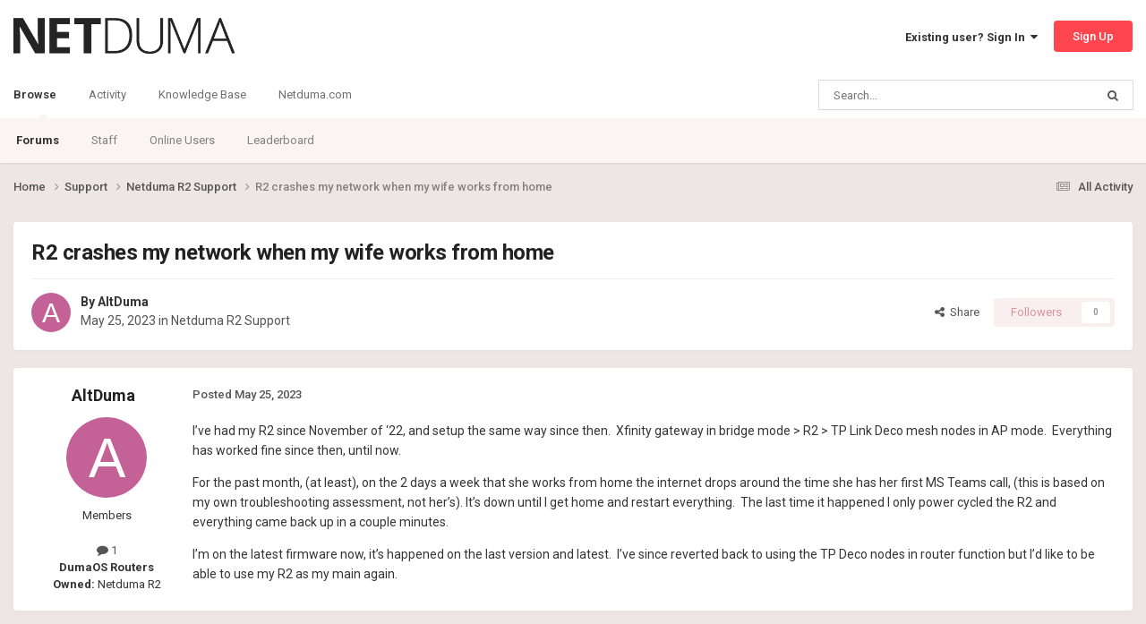

--- FILE ---
content_type: text/html;charset=UTF-8
request_url: https://forum.netduma.com/topic/51275-r2-crashes-my-network-when-my-wife-works-from-home/
body_size: 12743
content:
<!DOCTYPE html>
<html lang="en-US" dir="ltr">
	<head>
		<meta charset="utf-8">
        
		<title>R2 crashes my network when my wife works from home - Netduma R2 Support - Netduma Forum</title>
		
		
		
		

	<meta name="viewport" content="width=device-width, initial-scale=1">


	
	
		<meta property="og:image" content="https://forum.netduma.com/uploads/monthly_2024_10/Forum_Page_Preview_Image.png.8e6d9485f9a2860891b6e222e4aa24ef.png">
	


	<meta name="twitter:card" content="summary_large_image" />


	
		<meta name="twitter:site" content="@netduma" />
	



	
		
			
				<meta property="og:title" content="R2 crashes my network when my wife works from home">
			
		
	

	
		
			
				<meta property="og:type" content="website">
			
		
	

	
		
			
				<meta property="og:url" content="https://forum.netduma.com/topic/51275-r2-crashes-my-network-when-my-wife-works-from-home/">
			
		
	

	
		
			
				<meta name="description" content="I’ve had my R2 since November of ‘22, and setup the same way since then. Xfinity gateway in bridge mode &gt; R2 &gt; TP Link Deco mesh nodes in AP mode. Everything has worked fine since then, until now. For the past month, (at least), on the 2 days a week that she works from home the internet dro...">
			
		
	

	
		
			
				<meta property="og:description" content="I’ve had my R2 since November of ‘22, and setup the same way since then. Xfinity gateway in bridge mode &gt; R2 &gt; TP Link Deco mesh nodes in AP mode. Everything has worked fine since then, until now. For the past month, (at least), on the 2 days a week that she works from home the internet dro...">
			
		
	

	
		
			
				<meta property="og:updated_time" content="2023-05-25T14:37:44Z">
			
		
	

	
		
			
				<meta property="og:site_name" content="Netduma Forum">
			
		
	

	
		
			
				<meta property="og:locale" content="en_US">
			
		
	


	
		<link rel="canonical" href="https://forum.netduma.com/topic/51275-r2-crashes-my-network-when-my-wife-works-from-home/" />
	





<link rel="manifest" href="https://forum.netduma.com/manifest.webmanifest/">
<meta name="msapplication-config" content="https://forum.netduma.com/browserconfig.xml/">
<meta name="msapplication-starturl" content="/">
<meta name="application-name" content="Netduma Forum">
<meta name="apple-mobile-web-app-title" content="Netduma Forum">

	<meta name="theme-color" content="#ffffff">






	

	
		
			<link rel="icon" sizes="36x36" href="https://forum.netduma.com/uploads/monthly_2024_10/android-chrome-36x36.png?v=1752741832">
		
	

	
		
			<link rel="icon" sizes="48x48" href="https://forum.netduma.com/uploads/monthly_2024_10/android-chrome-48x48.png?v=1752741832">
		
	

	
		
			<link rel="icon" sizes="72x72" href="https://forum.netduma.com/uploads/monthly_2024_10/android-chrome-72x72.png?v=1752741832">
		
	

	
		
			<link rel="icon" sizes="96x96" href="https://forum.netduma.com/uploads/monthly_2024_10/android-chrome-96x96.png?v=1752741832">
		
	

	
		
			<link rel="icon" sizes="144x144" href="https://forum.netduma.com/uploads/monthly_2024_10/android-chrome-144x144.png?v=1752741832">
		
	

	
		
			<link rel="icon" sizes="192x192" href="https://forum.netduma.com/uploads/monthly_2024_10/android-chrome-192x192.png?v=1752741832">
		
	

	
		
			<link rel="icon" sizes="256x256" href="https://forum.netduma.com/uploads/monthly_2024_10/android-chrome-256x256.png?v=1752741832">
		
	

	
		
			<link rel="icon" sizes="384x384" href="https://forum.netduma.com/uploads/monthly_2024_10/android-chrome-384x384.png?v=1752741832">
		
	

	
		
			<link rel="icon" sizes="512x512" href="https://forum.netduma.com/uploads/monthly_2024_10/android-chrome-512x512.png?v=1752741832">
		
	

	
		
			<meta name="msapplication-square70x70logo" content="https://forum.netduma.com/uploads/monthly_2024_10/msapplication-square70x70logo.png?v=1752741832"/>
		
	

	
		
			<meta name="msapplication-TileImage" content="https://forum.netduma.com/uploads/monthly_2024_10/msapplication-TileImage.png?v=1752741832"/>
		
	

	
		
			<meta name="msapplication-square150x150logo" content="https://forum.netduma.com/uploads/monthly_2024_10/msapplication-square150x150logo.png?v=1752741832"/>
		
	

	
		
			<meta name="msapplication-wide310x150logo" content="https://forum.netduma.com/uploads/monthly_2024_10/msapplication-wide310x150logo.png?v=1752741832"/>
		
	

	
		
			<meta name="msapplication-square310x310logo" content="https://forum.netduma.com/uploads/monthly_2024_10/msapplication-square310x310logo.png?v=1752741832"/>
		
	

	
		
			
				<link rel="apple-touch-icon" href="https://forum.netduma.com/uploads/monthly_2024_10/apple-touch-icon-57x57.png?v=1752741832">
			
		
	

	
		
			
				<link rel="apple-touch-icon" sizes="60x60" href="https://forum.netduma.com/uploads/monthly_2024_10/apple-touch-icon-60x60.png?v=1752741832">
			
		
	

	
		
			
				<link rel="apple-touch-icon" sizes="72x72" href="https://forum.netduma.com/uploads/monthly_2024_10/apple-touch-icon-72x72.png?v=1752741832">
			
		
	

	
		
			
				<link rel="apple-touch-icon" sizes="76x76" href="https://forum.netduma.com/uploads/monthly_2024_10/apple-touch-icon-76x76.png?v=1752741832">
			
		
	

	
		
			
				<link rel="apple-touch-icon" sizes="114x114" href="https://forum.netduma.com/uploads/monthly_2024_10/apple-touch-icon-114x114.png?v=1752741832">
			
		
	

	
		
			
				<link rel="apple-touch-icon" sizes="120x120" href="https://forum.netduma.com/uploads/monthly_2024_10/apple-touch-icon-120x120.png?v=1752741832">
			
		
	

	
		
			
				<link rel="apple-touch-icon" sizes="144x144" href="https://forum.netduma.com/uploads/monthly_2024_10/apple-touch-icon-144x144.png?v=1752741832">
			
		
	

	
		
			
				<link rel="apple-touch-icon" sizes="152x152" href="https://forum.netduma.com/uploads/monthly_2024_10/apple-touch-icon-152x152.png?v=1752741832">
			
		
	

	
		
			
				<link rel="apple-touch-icon" sizes="180x180" href="https://forum.netduma.com/uploads/monthly_2024_10/apple-touch-icon-180x180.png?v=1752741832">
			
		
	




	<meta name="mobile-web-app-capable" content="yes">
	<meta name="apple-touch-fullscreen" content="yes">
	<meta name="apple-mobile-web-app-capable" content="yes">

	
		
	


<link rel="preload" href="//forum.netduma.com/applications/core/interface/font/fontawesome-webfont.woff2?v=4.7.0" as="font" crossorigin="anonymous">
		


	<link rel="preconnect" href="https://fonts.googleapis.com">
	<link rel="preconnect" href="https://fonts.gstatic.com" crossorigin>
	
		<link href="https://fonts.googleapis.com/css2?family=Roboto:wght@300;400;500;600;700&display=swap" rel="stylesheet">
	



	<link rel='stylesheet' href='https://forum.netduma.com/uploads/css_built_13/341e4a57816af3ba440d891ca87450ff_framework.css?v=35999e5add1752741900' media='all'>

	<link rel='stylesheet' href='https://forum.netduma.com/uploads/css_built_13/05e81b71abe4f22d6eb8d1a929494829_responsive.css?v=35999e5add1752741900' media='all'>

	<link rel='stylesheet' href='https://forum.netduma.com/uploads/css_built_13/90eb5adf50a8c640f633d47fd7eb1778_core.css?v=35999e5add1752741900' media='all'>

	<link rel='stylesheet' href='https://forum.netduma.com/uploads/css_built_13/5a0da001ccc2200dc5625c3f3934497d_core_responsive.css?v=35999e5add1752741900' media='all'>

	<link rel='stylesheet' href='https://forum.netduma.com/uploads/css_built_13/62e269ced0fdab7e30e026f1d30ae516_forums.css?v=35999e5add1752741900' media='all'>

	<link rel='stylesheet' href='https://forum.netduma.com/uploads/css_built_13/76e62c573090645fb99a15a363d8620e_forums_responsive.css?v=35999e5add1752741900' media='all'>

	<link rel='stylesheet' href='https://forum.netduma.com/uploads/css_built_13/ebdea0c6a7dab6d37900b9190d3ac77b_topics.css?v=35999e5add1752741900' media='all'>





<link rel='stylesheet' href='https://forum.netduma.com/uploads/css_built_13/258adbb6e4f3e83cd3b355f84e3fa002_custom.css?v=35999e5add1752741900' media='all'>




		
		

	
	<link rel='shortcut icon' href='https://forum.netduma.com/uploads/monthly_2024_10/ND_Favicon_ICO_48.ico' type="image/x-icon">

	</head>
	<body class="ipsApp ipsApp_front ipsJS_none ipsClearfix" data-controller="core.front.core.app"  data-message=""  data-pageapp="forums" data-pagelocation="front" data-pagemodule="forums" data-pagecontroller="topic" data-pageid="51275"   >

<style>
	
#ebsGlobalMessage_dismiss a {
	color: #ffffff;
}

.ebsGlobalMessage_custom {
	background-color: #ff464e;
	color: #ffffff;
}
.ebsGlobalMessage_custom p::before {
	content: '\';
}
</style>




















		
        

        

		<a href="#ipsLayout_mainArea" class="ipsHide" title="Go to main content on this page" accesskey="m">Jump to content</a>
		





		<div id="ipsLayout_header" class="ipsClearfix">
			<header>
				<div class="ipsLayout_container">
					


<a href='https://forum.netduma.com/' id='elLogo' accesskey='1'><img src="https://forum.netduma.com/uploads/monthly_2023_11/netduma-logo-dark.png.5f6af05a299d09df71542988e7e34922.png" alt='Netduma Forum'></a>

					
						

	<ul id='elUserNav' class='ipsList_inline cSignedOut ipsResponsive_showDesktop'>
		
        
		
        
        
            
            <li id='elSignInLink'>
                <a href='https://forum.netduma.com/login/' data-ipsMenu-closeOnClick="false" data-ipsMenu id='elUserSignIn'>
                    Existing user? Sign In &nbsp;<i class='fa fa-caret-down'></i>
                </a>
                
<div id='elUserSignIn_menu' class='ipsMenu ipsMenu_auto ipsHide'>
	<form accept-charset='utf-8' method='post' action='https://forum.netduma.com/login/'>
		<input type="hidden" name="csrfKey" value="dae768588541482488889183ed9302ff">
		<input type="hidden" name="ref" value="aHR0cHM6Ly9mb3J1bS5uZXRkdW1hLmNvbS90b3BpYy81MTI3NS1yMi1jcmFzaGVzLW15LW5ldHdvcmstd2hlbi1teS13aWZlLXdvcmtzLWZyb20taG9tZS8=">
		<div data-role="loginForm">
			
			
			
				
<div class="ipsPad ipsForm ipsForm_vertical">
	<h4 class="ipsType_sectionHead">Sign In</h4>
	<br><br>
	<ul class='ipsList_reset'>
		<li class="ipsFieldRow ipsFieldRow_noLabel ipsFieldRow_fullWidth">
			
			
				<input type="email" placeholder="Email Address" name="auth" autocomplete="email">
			
		</li>
		<li class="ipsFieldRow ipsFieldRow_noLabel ipsFieldRow_fullWidth">
			<input type="password" placeholder="Password" name="password" autocomplete="current-password">
		</li>
		<li class="ipsFieldRow ipsFieldRow_checkbox ipsClearfix">
			<span class="ipsCustomInput">
				<input type="checkbox" name="remember_me" id="remember_me_checkbox" value="1" checked aria-checked="true">
				<span></span>
			</span>
			<div class="ipsFieldRow_content">
				<label class="ipsFieldRow_label" for="remember_me_checkbox">Remember me</label>
				<span class="ipsFieldRow_desc">Not recommended on shared computers</span>
			</div>
		</li>
		<li class="ipsFieldRow ipsFieldRow_fullWidth">
			<button type="submit" name="_processLogin" value="usernamepassword" class="ipsButton ipsButton_primary ipsButton_small" id="elSignIn_submit">Sign In</button>
			
				<p class="ipsType_right ipsType_small">
					
						<a href='https://forum.netduma.com/lostpassword/' >
					
					Forgot your password?</a>
				</p>
			
		</li>
	</ul>
</div>
			
		</div>
	</form>
</div>
            </li>
            
        
		
			<li>
				
					<a href='https://forum.netduma.com/register/' data-ipsDialog data-ipsDialog-size='narrow' data-ipsDialog-title='Sign Up' id='elRegisterButton' class='ipsButton ipsButton_normal ipsButton_primary'>Sign Up</a>
				
			</li>
		
	</ul>

						
<ul class='ipsMobileHamburger ipsList_reset ipsResponsive_hideDesktop'>
	<li data-ipsDrawer data-ipsDrawer-drawerElem='#elMobileDrawer'>
		<a href='#' >
			
			
				
			
			
			
			<i class='fa fa-navicon'></i>
		</a>
	</li>
</ul>
					
				</div>
			</header>
			

	<nav data-controller='core.front.core.navBar' class=' ipsResponsive_showDesktop'>
		<div class='ipsNavBar_primary ipsLayout_container '>
			<ul data-role="primaryNavBar" class='ipsClearfix'>
				


	
		
		
			
		
		<li class='ipsNavBar_active' data-active id='elNavSecondary_1' data-role="navBarItem" data-navApp="core" data-navExt="CustomItem">
			
			
				<a href="https://forum.netduma.com"  data-navItem-id="1" data-navDefault>
					Browse<span class='ipsNavBar_active__identifier'></span>
				</a>
			
			
				<ul class='ipsNavBar_secondary ' data-role='secondaryNavBar'>
					


	
		
		
			
		
		<li class='ipsNavBar_active' data-active id='elNavSecondary_10' data-role="navBarItem" data-navApp="forums" data-navExt="Forums">
			
			
				<a href="https://forum.netduma.com"  data-navItem-id="10" data-navDefault>
					Forums<span class='ipsNavBar_active__identifier'></span>
				</a>
			
			
		</li>
	
	

	
		
		
		<li  id='elNavSecondary_14' data-role="navBarItem" data-navApp="core" data-navExt="StaffDirectory">
			
			
				<a href="https://forum.netduma.com/staff/"  data-navItem-id="14" >
					Staff<span class='ipsNavBar_active__identifier'></span>
				</a>
			
			
		</li>
	
	

	
		
		
		<li  id='elNavSecondary_15' data-role="navBarItem" data-navApp="core" data-navExt="OnlineUsers">
			
			
				<a href="https://forum.netduma.com/online/"  data-navItem-id="15" >
					Online Users<span class='ipsNavBar_active__identifier'></span>
				</a>
			
			
		</li>
	
	

	
		
		
		<li  id='elNavSecondary_16' data-role="navBarItem" data-navApp="core" data-navExt="Leaderboard">
			
			
				<a href="https://forum.netduma.com/leaderboard/"  data-navItem-id="16" >
					Leaderboard<span class='ipsNavBar_active__identifier'></span>
				</a>
			
			
		</li>
	
	

					<li class='ipsHide' id='elNavigationMore_1' data-role='navMore'>
						<a href='#' data-ipsMenu data-ipsMenu-appendTo='#elNavigationMore_1' id='elNavigationMore_1_dropdown'>More <i class='fa fa-caret-down'></i></a>
						<ul class='ipsHide ipsMenu ipsMenu_auto' id='elNavigationMore_1_dropdown_menu' data-role='moreDropdown'></ul>
					</li>
				</ul>
			
		</li>
	
	

	
		
		
		<li  id='elNavSecondary_2' data-role="navBarItem" data-navApp="core" data-navExt="CustomItem">
			
			
				<a href="https://forum.netduma.com"  data-navItem-id="2" >
					Activity<span class='ipsNavBar_active__identifier'></span>
				</a>
			
			
				<ul class='ipsNavBar_secondary ipsHide' data-role='secondaryNavBar'>
					


	
		
		
		<li  id='elNavSecondary_4' data-role="navBarItem" data-navApp="core" data-navExt="AllActivity">
			
			
				<a href="https://forum.netduma.com/discover/"  data-navItem-id="4" >
					All Activity<span class='ipsNavBar_active__identifier'></span>
				</a>
			
			
		</li>
	
	

	
	

	
	

	
	

	
		
		
		<li  id='elNavSecondary_8' data-role="navBarItem" data-navApp="core" data-navExt="Search">
			
			
				<a href="https://forum.netduma.com/search/"  data-navItem-id="8" >
					Search<span class='ipsNavBar_active__identifier'></span>
				</a>
			
			
		</li>
	
	

					<li class='ipsHide' id='elNavigationMore_2' data-role='navMore'>
						<a href='#' data-ipsMenu data-ipsMenu-appendTo='#elNavigationMore_2' id='elNavigationMore_2_dropdown'>More <i class='fa fa-caret-down'></i></a>
						<ul class='ipsHide ipsMenu ipsMenu_auto' id='elNavigationMore_2_dropdown_menu' data-role='moreDropdown'></ul>
					</li>
				</ul>
			
		</li>
	
	

	
		
		
		<li  id='elNavSecondary_17' data-role="navBarItem" data-navApp="core" data-navExt="CustomItem">
			
			
				<a href="https://support.netduma.com" target='_blank' rel="noopener" data-navItem-id="17" >
					Knowledge Base<span class='ipsNavBar_active__identifier'></span>
				</a>
			
			
		</li>
	
	

	
		
		
		<li  id='elNavSecondary_18' data-role="navBarItem" data-navApp="core" data-navExt="CustomItem">
			
			
				<a href="https://netduma.com/" target='_blank' rel="noopener" data-navItem-id="18" >
					Netduma.com<span class='ipsNavBar_active__identifier'></span>
				</a>
			
			
		</li>
	
	

				<li class='ipsHide' id='elNavigationMore' data-role='navMore'>
					<a href='#' data-ipsMenu data-ipsMenu-appendTo='#elNavigationMore' id='elNavigationMore_dropdown'>More</a>
					<ul class='ipsNavBar_secondary ipsHide' data-role='secondaryNavBar'>
						<li class='ipsHide' id='elNavigationMore_more' data-role='navMore'>
							<a href='#' data-ipsMenu data-ipsMenu-appendTo='#elNavigationMore_more' id='elNavigationMore_more_dropdown'>More <i class='fa fa-caret-down'></i></a>
							<ul class='ipsHide ipsMenu ipsMenu_auto' id='elNavigationMore_more_dropdown_menu' data-role='moreDropdown'></ul>
						</li>
					</ul>
				</li>
			</ul>
			

	<div id="elSearchWrapper">
		<div id='elSearch' data-controller="core.front.core.quickSearch">
			<form accept-charset='utf-8' action='//forum.netduma.com/search/?do=quicksearch' method='post'>
                <input type='search' id='elSearchField' placeholder='Search...' name='q' autocomplete='off' aria-label='Search'>
                <details class='cSearchFilter'>
                    <summary class='cSearchFilter__text'></summary>
                    <ul class='cSearchFilter__menu'>
                        
                        <li><label><input type="radio" name="type" value="all" ><span class='cSearchFilter__menuText'>Everywhere</span></label></li>
                        
                            
                                <li><label><input type="radio" name="type" value='contextual_{&quot;type&quot;:&quot;forums_topic&quot;,&quot;nodes&quot;:131}' checked><span class='cSearchFilter__menuText'>This Forum</span></label></li>
                            
                                <li><label><input type="radio" name="type" value='contextual_{&quot;type&quot;:&quot;forums_topic&quot;,&quot;item&quot;:51275}' checked><span class='cSearchFilter__menuText'>This Topic</span></label></li>
                            
                        
                        
                            <li><label><input type="radio" name="type" value="forums_topic"><span class='cSearchFilter__menuText'>Topics</span></label></li>
                        
                            <li><label><input type="radio" name="type" value="core_members"><span class='cSearchFilter__menuText'>Members</span></label></li>
                        
                    </ul>
                </details>
				<button class='cSearchSubmit' type="submit" aria-label='Search'><i class="fa fa-search"></i></button>
			</form>
		</div>
	</div>

		</div>
	</nav>

			
<ul id='elMobileNav' class='ipsResponsive_hideDesktop' data-controller='core.front.core.mobileNav'>
	
		
			
			
				
				
			
				
					<li id='elMobileBreadcrumb'>
						<a href='https://forum.netduma.com/forum/131-netduma-r2-support/'>
							<span>Netduma R2 Support</span>
						</a>
					</li>
				
				
			
				
				
			
		
	
	
	
	<li >
		<a data-action="defaultStream" href='https://forum.netduma.com/discover/'><i class="fa fa-newspaper-o" aria-hidden="true"></i></a>
	</li>

	

	
		<li class='ipsJS_show'>
			<a href='https://forum.netduma.com/search/'><i class='fa fa-search'></i></a>
		</li>
	
</ul>
		</div>
		<main id="ipsLayout_body" class="ipsLayout_container">
			<div id="ipsLayout_contentArea">
				<div id="ipsLayout_contentWrapper">
					
<nav class='ipsBreadcrumb ipsBreadcrumb_top ipsFaded_withHover'>
	

	<ul class='ipsList_inline ipsPos_right'>
		
		<li >
			<a data-action="defaultStream" class='ipsType_light '  href='https://forum.netduma.com/discover/'><i class="fa fa-newspaper-o" aria-hidden="true"></i> <span>All Activity</span></a>
		</li>
		
	</ul>

	<ul data-role="breadcrumbList">
		<li>
			<a title="Home" href='https://forum.netduma.com/'>
				<span>Home <i class='fa fa-angle-right'></i></span>
			</a>
		</li>
		
		
			<li>
				
					<a href='https://forum.netduma.com/forum/86-support/'>
						<span>Support <i class='fa fa-angle-right' aria-hidden="true"></i></span>
					</a>
				
			</li>
		
			<li>
				
					<a href='https://forum.netduma.com/forum/131-netduma-r2-support/'>
						<span>Netduma R2 Support <i class='fa fa-angle-right' aria-hidden="true"></i></span>
					</a>
				
			</li>
		
			<li>
				
					R2 crashes my network when my wife works from home
				
			</li>
		
	</ul>
</nav>
					
					<div id="ipsLayout_mainArea">
						
						
						
						

	




						



<div class='ipsPageHeader ipsResponsive_pull ipsBox ipsPadding sm:ipsPadding:half ipsMargin_bottom'>
		
	
	<div class='ipsFlex ipsFlex-ai:center ipsFlex-fw:wrap ipsGap:4'>
		<div class='ipsFlex-flex:11'>
			<h1 class='ipsType_pageTitle ipsContained_container'>
				

				
				
					<span class='ipsType_break ipsContained'>
						<span>R2 crashes my network when my wife works from home</span>
					</span>
				
			</h1>
			
			
		</div>
		
	</div>
	<hr class='ipsHr'>
	<div class='ipsPageHeader__meta ipsFlex ipsFlex-jc:between ipsFlex-ai:center ipsFlex-fw:wrap ipsGap:3'>
		<div class='ipsFlex-flex:11'>
			<div class='ipsPhotoPanel ipsPhotoPanel_mini ipsPhotoPanel_notPhone ipsClearfix'>
				


	<a href="https://forum.netduma.com/profile/44804-altduma/" rel="nofollow" data-ipsHover data-ipsHover-width="370" data-ipsHover-target="https://forum.netduma.com/profile/44804-altduma/?do=hovercard" class="ipsUserPhoto ipsUserPhoto_mini" title="Go to AltDuma's profile">
		<img src='data:image/svg+xml,%3Csvg%20xmlns%3D%22http%3A%2F%2Fwww.w3.org%2F2000%2Fsvg%22%20viewBox%3D%220%200%201024%201024%22%20style%3D%22background%3A%23c46298%22%3E%3Cg%3E%3Ctext%20text-anchor%3D%22middle%22%20dy%3D%22.35em%22%20x%3D%22512%22%20y%3D%22512%22%20fill%3D%22%23ffffff%22%20font-size%3D%22700%22%20font-family%3D%22-apple-system%2C%20BlinkMacSystemFont%2C%20Roboto%2C%20Helvetica%2C%20Arial%2C%20sans-serif%22%3EA%3C%2Ftext%3E%3C%2Fg%3E%3C%2Fsvg%3E' alt='AltDuma' loading="lazy">
	</a>

				<div>
					<p class='ipsType_reset ipsType_blendLinks'>
						<span class='ipsType_normal'>
						
							<strong>By 


<a href='https://forum.netduma.com/profile/44804-altduma/' rel="nofollow" data-ipsHover data-ipsHover-width='370' data-ipsHover-target='https://forum.netduma.com/profile/44804-altduma/?do=hovercard&amp;referrer=https%253A%252F%252Fforum.netduma.com%252Ftopic%252F51275-r2-crashes-my-network-when-my-wife-works-from-home%252F' title="Go to AltDuma's profile" class="ipsType_break">AltDuma</a></strong><br />
							<span class='ipsType_light'><time datetime='2023-05-25T02:32:26Z' title='05/25/23 02:32  AM' data-short='2 yr'>May 25, 2023</time> in <a href="https://forum.netduma.com/forum/131-netduma-r2-support/">Netduma R2 Support</a></span>
						
						</span>
					</p>
				</div>
			</div>
		</div>
		
			<div class='ipsFlex-flex:01 ipsResponsive_hidePhone'>
				<div class='ipsShareLinks'>
					
						


    <a href='#elShareItem_722618205_menu' id='elShareItem_722618205' data-ipsMenu class='ipsShareButton ipsButton ipsButton_verySmall ipsButton_link ipsButton_link--light'>
        <span><i class='fa fa-share-alt'></i></span> &nbsp;Share
    </a>

    <div class='ipsPadding ipsMenu ipsMenu_normal ipsHide' id='elShareItem_722618205_menu' data-controller="core.front.core.sharelink">
        
        
        <span data-ipsCopy data-ipsCopy-flashmessage>
            <a href="https://forum.netduma.com/topic/51275-r2-crashes-my-network-when-my-wife-works-from-home/" class="ipsButton ipsButton_light ipsButton_small ipsButton_fullWidth" data-role="copyButton" data-clipboard-text="https://forum.netduma.com/topic/51275-r2-crashes-my-network-when-my-wife-works-from-home/" data-ipstooltip title='Copy Link to Clipboard'><i class="fa fa-clone"></i> https://forum.netduma.com/topic/51275-r2-crashes-my-network-when-my-wife-works-from-home/</a>
        </span>
        <ul class='ipsShareLinks ipsMargin_top:half'>
            
                <li>
<a href="https://x.com/share?url=https%3A%2F%2Fforum.netduma.com%2Ftopic%2F51275-r2-crashes-my-network-when-my-wife-works-from-home%2F" class="cShareLink cShareLink_x" target="_blank" data-role="shareLink" title='Share on X' data-ipsTooltip rel='nofollow noopener'>
    <i class="fa fa-x"></i>
</a></li>
            
                <li>
<a href="https://www.facebook.com/sharer/sharer.php?u=https%3A%2F%2Fforum.netduma.com%2Ftopic%2F51275-r2-crashes-my-network-when-my-wife-works-from-home%2F" class="cShareLink cShareLink_facebook" target="_blank" data-role="shareLink" title='Share on Facebook' data-ipsTooltip rel='noopener nofollow'>
	<i class="fa fa-facebook"></i>
</a></li>
            
                <li>
<a href="https://www.reddit.com/submit?url=https%3A%2F%2Fforum.netduma.com%2Ftopic%2F51275-r2-crashes-my-network-when-my-wife-works-from-home%2F&amp;title=R2+crashes+my+network+when+my+wife+works+from+home" rel="nofollow noopener" class="cShareLink cShareLink_reddit" target="_blank" title='Share on Reddit' data-ipsTooltip>
	<i class="fa fa-reddit"></i>
</a></li>
            
                <li>
<a href="/cdn-cgi/l/email-protection#[base64]" rel='nofollow' class='cShareLink cShareLink_email' title='Share via email' data-ipsTooltip>
	<i class="fa fa-envelope"></i>
</a></li>
            
                <li>
<a href="https://pinterest.com/pin/create/button/?url=https://forum.netduma.com/topic/51275-r2-crashes-my-network-when-my-wife-works-from-home/&amp;media=https://forum.netduma.com/uploads/monthly_2024_10/Forum_Page_Preview_Image.png.8e6d9485f9a2860891b6e222e4aa24ef.png" class="cShareLink cShareLink_pinterest" rel="nofollow noopener" target="_blank" data-role="shareLink" title='Share on Pinterest' data-ipsTooltip>
	<i class="fa fa-pinterest"></i>
</a></li>
            
        </ul>
        
            <hr class='ipsHr'>
            <button class='ipsHide ipsButton ipsButton_verySmall ipsButton_light ipsButton_fullWidth ipsMargin_top:half' data-controller='core.front.core.webshare' data-role='webShare' data-webShareTitle='R2 crashes my network when my wife works from home' data-webShareText='R2 crashes my network when my wife works from home' data-webShareUrl='https://forum.netduma.com/topic/51275-r2-crashes-my-network-when-my-wife-works-from-home/'>More sharing options...</button>
        
    </div>

					
					
                    

					



					

<div data-followApp='forums' data-followArea='topic' data-followID='51275' data-controller='core.front.core.followButton'>
	

	<a href='https://forum.netduma.com/login/' rel="nofollow" class="ipsFollow ipsPos_middle ipsButton ipsButton_light ipsButton_verySmall ipsButton_disabled" data-role="followButton" data-ipsTooltip title='Sign in to follow this'>
		<span>Followers</span>
		<span class='ipsCommentCount'>0</span>
	</a>

</div>
				</div>
			</div>
					
	</div>
	
	
</div>








<div class='ipsClearfix'>
	<ul class="ipsToolList ipsToolList_horizontal ipsClearfix ipsSpacer_both ipsResponsive_hidePhone">
		
		
		
	</ul>
</div>

<div id='comments' data-controller='core.front.core.commentFeed,forums.front.topic.view, core.front.core.ignoredComments' data-autoPoll data-baseURL='https://forum.netduma.com/topic/51275-r2-crashes-my-network-when-my-wife-works-from-home/' data-lastPage data-feedID='topic-51275' class='cTopic ipsClear ipsSpacer_top'>
	
			
	

	

<div data-controller='core.front.core.recommendedComments' data-url='https://forum.netduma.com/topic/51275-r2-crashes-my-network-when-my-wife-works-from-home/?recommended=comments' class='ipsRecommendedComments ipsHide'>
	<div data-role="recommendedComments">
		<h2 class='ipsType_sectionHead ipsType_large ipsType_bold ipsMargin_bottom'>Recommended Posts</h2>
		
	</div>
</div>
	
	<div id="elPostFeed" data-role='commentFeed' data-controller='core.front.core.moderation' >
		<form action="https://forum.netduma.com/topic/51275-r2-crashes-my-network-when-my-wife-works-from-home/?csrfKey=dae768588541482488889183ed9302ff&amp;do=multimodComment" method="post" data-ipsPageAction data-role='moderationTools'>
			
			
				

					

					
					



<a id="findComment-372731"></a>
<a id="comment-372731"></a>
<article  id="elComment_372731" class="cPost ipsBox ipsResponsive_pull  ipsComment  ipsComment_parent ipsClearfix ipsClear ipsColumns ipsColumns_noSpacing ipsColumns_collapsePhone    ">
	

	

	<div class="cAuthorPane_mobile ipsResponsive_showPhone">
		<div class="cAuthorPane_photo">
			<div class="cAuthorPane_photoWrap">
				


	<a href="https://forum.netduma.com/profile/44804-altduma/" rel="nofollow" data-ipsHover data-ipsHover-width="370" data-ipsHover-target="https://forum.netduma.com/profile/44804-altduma/?do=hovercard" class="ipsUserPhoto ipsUserPhoto_large" title="Go to AltDuma's profile">
		<img src='data:image/svg+xml,%3Csvg%20xmlns%3D%22http%3A%2F%2Fwww.w3.org%2F2000%2Fsvg%22%20viewBox%3D%220%200%201024%201024%22%20style%3D%22background%3A%23c46298%22%3E%3Cg%3E%3Ctext%20text-anchor%3D%22middle%22%20dy%3D%22.35em%22%20x%3D%22512%22%20y%3D%22512%22%20fill%3D%22%23ffffff%22%20font-size%3D%22700%22%20font-family%3D%22-apple-system%2C%20BlinkMacSystemFont%2C%20Roboto%2C%20Helvetica%2C%20Arial%2C%20sans-serif%22%3EA%3C%2Ftext%3E%3C%2Fg%3E%3C%2Fsvg%3E' alt='AltDuma' loading="lazy">
	</a>

				
				
			</div>
		</div>
		<div class="cAuthorPane_content">
			<h3 class="ipsType_sectionHead cAuthorPane_author ipsType_break ipsType_blendLinks ipsFlex ipsFlex-ai:center">
				


<a href='https://forum.netduma.com/profile/44804-altduma/' rel="nofollow" data-ipsHover data-ipsHover-width='370' data-ipsHover-target='https://forum.netduma.com/profile/44804-altduma/?do=hovercard&amp;referrer=https%253A%252F%252Fforum.netduma.com%252Ftopic%252F51275-r2-crashes-my-network-when-my-wife-works-from-home%252F' title="Go to AltDuma's profile" class="ipsType_break">AltDuma</a>
			</h3>
			<div class="ipsType_light ipsType_reset">
			    <a href="https://forum.netduma.com/topic/51275-r2-crashes-my-network-when-my-wife-works-from-home/#findComment-372731" rel="nofollow" class="ipsType_blendLinks">Posted <time datetime='2023-05-25T02:32:26Z' title='05/25/23 02:32  AM' data-short='2 yr'>May 25, 2023</time></a>
				
			</div>
		</div>
	</div>
	<aside class="ipsComment_author cAuthorPane ipsColumn ipsColumn_medium ipsResponsive_hidePhone">
		<h3 class="ipsType_sectionHead cAuthorPane_author ipsType_blendLinks ipsType_break">
<strong>


<a href='https://forum.netduma.com/profile/44804-altduma/' rel="nofollow" data-ipsHover data-ipsHover-width='370' data-ipsHover-target='https://forum.netduma.com/profile/44804-altduma/?do=hovercard&amp;referrer=https%253A%252F%252Fforum.netduma.com%252Ftopic%252F51275-r2-crashes-my-network-when-my-wife-works-from-home%252F' title="Go to AltDuma's profile" class="ipsType_break">AltDuma</a></strong>
			
		</h3>
		<ul class="cAuthorPane_info ipsList_reset">
			<li data-role="photo" class="cAuthorPane_photo">
				<div class="cAuthorPane_photoWrap">
					


	<a href="https://forum.netduma.com/profile/44804-altduma/" rel="nofollow" data-ipsHover data-ipsHover-width="370" data-ipsHover-target="https://forum.netduma.com/profile/44804-altduma/?do=hovercard" class="ipsUserPhoto ipsUserPhoto_large" title="Go to AltDuma's profile">
		<img src='data:image/svg+xml,%3Csvg%20xmlns%3D%22http%3A%2F%2Fwww.w3.org%2F2000%2Fsvg%22%20viewBox%3D%220%200%201024%201024%22%20style%3D%22background%3A%23c46298%22%3E%3Cg%3E%3Ctext%20text-anchor%3D%22middle%22%20dy%3D%22.35em%22%20x%3D%22512%22%20y%3D%22512%22%20fill%3D%22%23ffffff%22%20font-size%3D%22700%22%20font-family%3D%22-apple-system%2C%20BlinkMacSystemFont%2C%20Roboto%2C%20Helvetica%2C%20Arial%2C%20sans-serif%22%3EA%3C%2Ftext%3E%3C%2Fg%3E%3C%2Fsvg%3E' alt='AltDuma' loading="lazy">
	</a>

					
					
				</div>
			</li>
			
				<li data-role="group">Members</li>
				
			
			
				<li data-role="stats" class="ipsMargin_top">
					<ul class="ipsList_reset ipsType_light ipsFlex ipsFlex-ai:center ipsFlex-jc:center ipsGap_row:2 cAuthorPane_stats">
						<li>
							
								<a href="https://forum.netduma.com/profile/44804-altduma/content/" rel="nofollow" title="1 post" data-ipstooltip class="ipsType_blendLinks">
							
								<i class="fa fa-comment"></i> 1
							
								</a>
							
						</li>
						
					</ul>
				</li>
			
			
				

	
	<li data-role='custom-field' class='ipsResponsive_hidePhone ipsType_break'>
		
<strong>DumaOS Routers Owned:</strong> Netduma R2
	</li>
	

			
		</ul>
	</aside>
	<div class="ipsColumn ipsColumn_fluid ipsMargin:none">
		

<div id='comment-372731_wrap' data-controller='core.front.core.comment' data-commentApp='forums' data-commentType='forums' data-commentID="372731" data-quoteData='{&quot;userid&quot;:44804,&quot;username&quot;:&quot;AltDuma&quot;,&quot;timestamp&quot;:1684981946,&quot;contentapp&quot;:&quot;forums&quot;,&quot;contenttype&quot;:&quot;forums&quot;,&quot;contentid&quot;:51275,&quot;contentclass&quot;:&quot;forums_Topic&quot;,&quot;contentcommentid&quot;:372731}' class='ipsComment_content ipsType_medium'>

	<div class='ipsComment_meta ipsType_light ipsFlex ipsFlex-ai:center ipsFlex-jc:between ipsFlex-fd:row-reverse'>
		<div class='ipsType_light ipsType_reset ipsType_blendLinks ipsComment_toolWrap'>
			<div class='ipsResponsive_hidePhone ipsComment_badges'>
				<ul class='ipsList_reset ipsFlex ipsFlex-jc:end ipsFlex-fw:wrap ipsGap:2 ipsGap_row:1'>
					
					
					
					
					
				</ul>
			</div>
			<ul class='ipsList_reset ipsComment_tools'>
				<li>
					<a href='#elControls_372731_menu' class='ipsComment_ellipsis' id='elControls_372731' title='More options...' data-ipsMenu data-ipsMenu-appendTo='#comment-372731_wrap'><i class='fa fa-ellipsis-h'></i></a>
					<ul id='elControls_372731_menu' class='ipsMenu ipsMenu_narrow ipsHide'>
						
						
                        
						
						
						
							
								
							
							
							
							
							
							
						
					</ul>
				</li>
				
			</ul>
		</div>

		<div class='ipsType_reset ipsResponsive_hidePhone'>
		   
		   Posted <time datetime='2023-05-25T02:32:26Z' title='05/25/23 02:32  AM' data-short='2 yr'>May 25, 2023</time>
		   
			
			<span class='ipsResponsive_hidePhone'>
				
				
			</span>
		</div>
	</div>

	

    

	<div class='cPost_contentWrap'>
		
		<div data-role='commentContent' class='ipsType_normal ipsType_richText ipsPadding_bottom ipsContained' data-controller='core.front.core.lightboxedImages'>
			<p>
	I’ve had my R2 since November of ‘22, and setup the same way since then.  Xfinity gateway in bridge mode &gt; R2 &gt; TP Link Deco mesh nodes in AP mode.  Everything has worked fine since then, until now.
</p>

<p>
	For the past month, (at least), on the 2 days a week that she works from home the internet drops around the time she has her first MS Teams call, (this is based on my own troubleshooting assessment, not her’s). It’s down until I get home and restart everything.  The last time it happened I only power cycled the R2 and everything came back up in a couple minutes.
</p>

<p>
	I’m on the latest firmware now, it’s happened on the last version and latest.  I’ve since reverted back to using the TP Deco nodes in router function but I’d like to be able to use my R2 as my main again.
</p>


			
		</div>

		

		
	</div>

	
    
</div>
	</div>
</article>

					
					
					
				

					

					
					



<a id="findComment-372749"></a>
<a id="comment-372749"></a>
<article  id="elComment_372749" class="cPost ipsBox ipsResponsive_pull  ipsComment  ipsComment_parent ipsClearfix ipsClear ipsColumns ipsColumns_noSpacing ipsColumns_collapsePhone    ">
	

	

	<div class="cAuthorPane_mobile ipsResponsive_showPhone">
		<div class="cAuthorPane_photo">
			<div class="cAuthorPane_photoWrap">
				


	<a href="https://forum.netduma.com/profile/43302-darkness/" rel="nofollow" data-ipsHover data-ipsHover-width="370" data-ipsHover-target="https://forum.netduma.com/profile/43302-darkness/?do=hovercard" class="ipsUserPhoto ipsUserPhoto_large" title="Go to DARKNESS's profile">
		<img src='https://forum.netduma.com/uploads/monthly_2023_07/1AD9(1).thumb.gif.4a8d59f41391d88092e62269cfe1e7ec.gif' alt='DARKNESS' loading="lazy">
	</a>

				
				
			</div>
		</div>
		<div class="cAuthorPane_content">
			<h3 class="ipsType_sectionHead cAuthorPane_author ipsType_break ipsType_blendLinks ipsFlex ipsFlex-ai:center">
				


<a href='https://forum.netduma.com/profile/43302-darkness/' rel="nofollow" data-ipsHover data-ipsHover-width='370' data-ipsHover-target='https://forum.netduma.com/profile/43302-darkness/?do=hovercard&amp;referrer=https%253A%252F%252Fforum.netduma.com%252Ftopic%252F51275-r2-crashes-my-network-when-my-wife-works-from-home%252F' title="Go to DARKNESS's profile" class="ipsType_break">DARKNESS</a>
			</h3>
			<div class="ipsType_light ipsType_reset">
			    <a href="https://forum.netduma.com/topic/51275-r2-crashes-my-network-when-my-wife-works-from-home/#findComment-372749" rel="nofollow" class="ipsType_blendLinks">Posted <time datetime='2023-05-25T14:16:51Z' title='05/25/23 02:16  PM' data-short='2 yr'>May 25, 2023</time></a>
				
			</div>
		</div>
	</div>
	<aside class="ipsComment_author cAuthorPane ipsColumn ipsColumn_medium ipsResponsive_hidePhone">
		<h3 class="ipsType_sectionHead cAuthorPane_author ipsType_blendLinks ipsType_break">
<strong>


<a href='https://forum.netduma.com/profile/43302-darkness/' rel="nofollow" data-ipsHover data-ipsHover-width='370' data-ipsHover-target='https://forum.netduma.com/profile/43302-darkness/?do=hovercard&amp;referrer=https%253A%252F%252Fforum.netduma.com%252Ftopic%252F51275-r2-crashes-my-network-when-my-wife-works-from-home%252F' title="Go to DARKNESS's profile" class="ipsType_break">DARKNESS</a></strong>
			
		</h3>
		<ul class="cAuthorPane_info ipsList_reset">
			<li data-role="photo" class="cAuthorPane_photo">
				<div class="cAuthorPane_photoWrap">
					


	<a href="https://forum.netduma.com/profile/43302-darkness/" rel="nofollow" data-ipsHover data-ipsHover-width="370" data-ipsHover-target="https://forum.netduma.com/profile/43302-darkness/?do=hovercard" class="ipsUserPhoto ipsUserPhoto_large" title="Go to DARKNESS's profile">
		<img src='https://forum.netduma.com/uploads/monthly_2023_07/1AD9(1).thumb.gif.4a8d59f41391d88092e62269cfe1e7ec.gif' alt='DARKNESS' loading="lazy">
	</a>

					
					
				</div>
			</li>
			
				<li data-role="group">R3 Beta Testers</li>
				
			
			
				<li data-role="stats" class="ipsMargin_top">
					<ul class="ipsList_reset ipsType_light ipsFlex ipsFlex-ai:center ipsFlex-jc:center ipsGap_row:2 cAuthorPane_stats">
						<li>
							
								<a href="https://forum.netduma.com/profile/43302-darkness/content/" rel="nofollow" title="2338 posts" data-ipstooltip class="ipsType_blendLinks">
							
								<i class="fa fa-comment"></i> 2.3k
							
								</a>
							
						</li>
						
					</ul>
				</li>
			
			
				

	
	<li data-role='custom-field' class='ipsResponsive_hidePhone ipsType_break'>
		
<strong>DumaOS Routers Owned:</strong> Netduma R2<br>Netduma R3<br>XR1000
	</li>
	

			
		</ul>
	</aside>
	<div class="ipsColumn ipsColumn_fluid ipsMargin:none">
		

<div id='comment-372749_wrap' data-controller='core.front.core.comment' data-commentApp='forums' data-commentType='forums' data-commentID="372749" data-quoteData='{&quot;userid&quot;:43302,&quot;username&quot;:&quot;DARKNESS&quot;,&quot;timestamp&quot;:1685024211,&quot;contentapp&quot;:&quot;forums&quot;,&quot;contenttype&quot;:&quot;forums&quot;,&quot;contentid&quot;:51275,&quot;contentclass&quot;:&quot;forums_Topic&quot;,&quot;contentcommentid&quot;:372749}' class='ipsComment_content ipsType_medium'>

	<div class='ipsComment_meta ipsType_light ipsFlex ipsFlex-ai:center ipsFlex-jc:between ipsFlex-fd:row-reverse'>
		<div class='ipsType_light ipsType_reset ipsType_blendLinks ipsComment_toolWrap'>
			<div class='ipsResponsive_hidePhone ipsComment_badges'>
				<ul class='ipsList_reset ipsFlex ipsFlex-jc:end ipsFlex-fw:wrap ipsGap:2 ipsGap_row:1'>
					
					
					
					
					
				</ul>
			</div>
			<ul class='ipsList_reset ipsComment_tools'>
				<li>
					<a href='#elControls_372749_menu' class='ipsComment_ellipsis' id='elControls_372749' title='More options...' data-ipsMenu data-ipsMenu-appendTo='#comment-372749_wrap'><i class='fa fa-ellipsis-h'></i></a>
					<ul id='elControls_372749_menu' class='ipsMenu ipsMenu_narrow ipsHide'>
						
						
                        
						
						
						
							
								
							
							
							
							
							
							
						
					</ul>
				</li>
				
			</ul>
		</div>

		<div class='ipsType_reset ipsResponsive_hidePhone'>
		   
		   Posted <time datetime='2023-05-25T14:16:51Z' title='05/25/23 02:16  PM' data-short='2 yr'>May 25, 2023</time>
		   
			
			<span class='ipsResponsive_hidePhone'>
				
				
			</span>
		</div>
	</div>

	

    

	<div class='cPost_contentWrap'>
		
		<div data-role='commentContent' class='ipsType_normal ipsType_richText ipsPadding_bottom ipsContained' data-controller='core.front.core.lightboxedImages'>
			<p>
	Sounds like Xfinity issues to me if your using they’re crappy router/modem wish you luck bud…that thing has the highest failure rate from my experience even new ones go bad pretty quick plus your losing money paying for they’re equipment
</p>


			
		</div>

		

		
	</div>

	
    
</div>
	</div>
</article>

					
					
					
				

					

					
					



<a id="findComment-372754"></a>
<a id="comment-372754"></a>
<article data-membergroup="4"  id="elComment_372754" class="cPost ipsBox ipsResponsive_pull  ipsComment  ipsComment_parent ipsClearfix ipsClear ipsColumns ipsColumns_noSpacing ipsColumns_collapsePhone ipsComment_highlighted   ">
	

	
		<div class="ipsResponsive_showPhone ipsComment_badges">
			<ul class="ipsList_reset ipsFlex ipsFlex-fw:wrap ipsGap:2 ipsGap_row:1">
				
					<li><strong class="ipsBadge ipsBadge_large ipsBadge_highlightedGroup">Administrators</strong></li>
				
				
				
				
			</ul>
		</div>
	

	<div class="cAuthorPane_mobile ipsResponsive_showPhone">
		<div class="cAuthorPane_photo">
			<div class="cAuthorPane_photoWrap">
				


	<a href="https://forum.netduma.com/profile/1730-netduma-fraser/" rel="nofollow" data-ipsHover data-ipsHover-width="370" data-ipsHover-target="https://forum.netduma.com/profile/1730-netduma-fraser/?do=hovercard" class="ipsUserPhoto ipsUserPhoto_large" title="Go to Netduma Fraser's profile">
		<img src='https://forum.netduma.com/uploads/profile/photo-thumb-1730.jpg' alt='Netduma Fraser' loading="lazy">
	</a>

				
				<span class="cAuthorPane_badge cAuthorPane_badge--moderator" data-ipstooltip title="Netduma Fraser is a moderator"></span>
				
				
			</div>
		</div>
		<div class="cAuthorPane_content">
			<h3 class="ipsType_sectionHead cAuthorPane_author ipsType_break ipsType_blendLinks ipsFlex ipsFlex-ai:center">
				


<a href='https://forum.netduma.com/profile/1730-netduma-fraser/' rel="nofollow" data-ipsHover data-ipsHover-width='370' data-ipsHover-target='https://forum.netduma.com/profile/1730-netduma-fraser/?do=hovercard&amp;referrer=https%253A%252F%252Fforum.netduma.com%252Ftopic%252F51275-r2-crashes-my-network-when-my-wife-works-from-home%252F' title="Go to Netduma Fraser's profile" class="ipsType_break"><span style='color:red;'>Netduma Fraser</span></a>
			</h3>
			<div class="ipsType_light ipsType_reset">
			    <a href="https://forum.netduma.com/topic/51275-r2-crashes-my-network-when-my-wife-works-from-home/#findComment-372754" rel="nofollow" class="ipsType_blendLinks">Posted <time datetime='2023-05-25T14:37:44Z' title='05/25/23 02:37  PM' data-short='2 yr'>May 25, 2023</time></a>
				
			</div>
		</div>
	</div>
	<aside class="ipsComment_author cAuthorPane ipsColumn ipsColumn_medium ipsResponsive_hidePhone">
		<h3 class="ipsType_sectionHead cAuthorPane_author ipsType_blendLinks ipsType_break">
<strong>


<a href='https://forum.netduma.com/profile/1730-netduma-fraser/' rel="nofollow" data-ipsHover data-ipsHover-width='370' data-ipsHover-target='https://forum.netduma.com/profile/1730-netduma-fraser/?do=hovercard&amp;referrer=https%253A%252F%252Fforum.netduma.com%252Ftopic%252F51275-r2-crashes-my-network-when-my-wife-works-from-home%252F' title="Go to Netduma Fraser's profile" class="ipsType_break">Netduma Fraser</a></strong>
			
		</h3>
		<ul class="cAuthorPane_info ipsList_reset">
			<li data-role="photo" class="cAuthorPane_photo">
				<div class="cAuthorPane_photoWrap">
					


	<a href="https://forum.netduma.com/profile/1730-netduma-fraser/" rel="nofollow" data-ipsHover data-ipsHover-width="370" data-ipsHover-target="https://forum.netduma.com/profile/1730-netduma-fraser/?do=hovercard" class="ipsUserPhoto ipsUserPhoto_large" title="Go to Netduma Fraser's profile">
		<img src='https://forum.netduma.com/uploads/profile/photo-thumb-1730.jpg' alt='Netduma Fraser' loading="lazy">
	</a>

					
						<span class="cAuthorPane_badge cAuthorPane_badge--moderator" data-ipstooltip title="Netduma Fraser is a moderator"></span>
					
					
				</div>
			</li>
			
				<li data-role="group"><span style='color:red;'>Administrators</span></li>
				
					<li data-role="group-icon"><img src="https://forum.netduma.com/uploads/monthly_2023_01/Admin.png.58ebee051afe89358b2b7d182e1bf3a2.png" alt="" class="cAuthorGroupIcon"></li>
				
			
			
				<li data-role="stats" class="ipsMargin_top">
					<ul class="ipsList_reset ipsType_light ipsFlex ipsFlex-ai:center ipsFlex-jc:center ipsGap_row:2 cAuthorPane_stats">
						<li>
							
								<a href="https://forum.netduma.com/profile/1730-netduma-fraser/content/" rel="nofollow" title="86074 posts" data-ipstooltip class="ipsType_blendLinks">
							
								<i class="fa fa-comment"></i> 86.1k
							
								</a>
							
						</li>
						
					</ul>
				</li>
			
			
				

	
	<li data-role='custom-field' class='ipsResponsive_hidePhone ipsType_break'>
		
<strong>DumaOS Routers Owned:</strong> Netduma R1<br>Netduma R2<br>Netduma R3
	</li>
	

			
		</ul>
	</aside>
	<div class="ipsColumn ipsColumn_fluid ipsMargin:none">
		

<div id='comment-372754_wrap' data-controller='core.front.core.comment' data-commentApp='forums' data-commentType='forums' data-commentID="372754" data-quoteData='{&quot;userid&quot;:1730,&quot;username&quot;:&quot;Netduma Fraser&quot;,&quot;timestamp&quot;:1685025464,&quot;contentapp&quot;:&quot;forums&quot;,&quot;contenttype&quot;:&quot;forums&quot;,&quot;contentid&quot;:51275,&quot;contentclass&quot;:&quot;forums_Topic&quot;,&quot;contentcommentid&quot;:372754}' class='ipsComment_content ipsType_medium'>

	<div class='ipsComment_meta ipsType_light ipsFlex ipsFlex-ai:center ipsFlex-jc:between ipsFlex-fd:row-reverse'>
		<div class='ipsType_light ipsType_reset ipsType_blendLinks ipsComment_toolWrap'>
			<div class='ipsResponsive_hidePhone ipsComment_badges'>
				<ul class='ipsList_reset ipsFlex ipsFlex-jc:end ipsFlex-fw:wrap ipsGap:2 ipsGap_row:1'>
					
					
						<li><strong class='ipsBadge ipsBadge_large ipsBadge_highlightedGroup'>Administrators</strong></li>
					
					
					
					
				</ul>
			</div>
			<ul class='ipsList_reset ipsComment_tools'>
				<li>
					<a href='#elControls_372754_menu' class='ipsComment_ellipsis' id='elControls_372754' title='More options...' data-ipsMenu data-ipsMenu-appendTo='#comment-372754_wrap'><i class='fa fa-ellipsis-h'></i></a>
					<ul id='elControls_372754_menu' class='ipsMenu ipsMenu_narrow ipsHide'>
						
						
                        
						
						
						
							
								
							
							
							
							
							
							
						
					</ul>
				</li>
				
			</ul>
		</div>

		<div class='ipsType_reset ipsResponsive_hidePhone'>
		   
		   Posted <time datetime='2023-05-25T14:37:44Z' title='05/25/23 02:37  PM' data-short='2 yr'>May 25, 2023</time>
		   
			
			<span class='ipsResponsive_hidePhone'>
				
				
			</span>
		</div>
	</div>

	

    

	<div class='cPost_contentWrap'>
		
		<div data-role='commentContent' class='ipsType_normal ipsType_richText ipsPadding_bottom ipsContained' data-controller='core.front.core.lightboxedImages'>
			<p>
	Hey, welcome to the forum!
</p>

<p>
	It'll be hard to diagnose this I think without you being around when it happens - for example is the interface still accessible when it happens?
</p>

<p>
	Are ALL devices unable to get internet when this happens or is it just the work at home device? 
</p>

<p>
	Try disabling the Work from Home Traffic Prioritization option and see if that helps at all.
</p>


			
		</div>

		

		
			

		
	</div>

	
    
</div>
	</div>
</article>

					
					
					
				
			
			
<input type="hidden" name="csrfKey" value="dae768588541482488889183ed9302ff" />


		</form>
	</div>

	
	
	
	
	
		<a id='replyForm'></a>
	<div data-role='replyArea' class='cTopicPostArea ipsBox ipsResponsive_pull ipsPadding cTopicPostArea_noSize ipsSpacer_top' >
			
				
				

<div>
	<input type="hidden" name="csrfKey" value="dae768588541482488889183ed9302ff">
	
		<div class='ipsType_center ipsPad cGuestTeaser'>
			
				<h2 class='ipsType_pageTitle'>Create an account or sign in to comment</h2>
				<p class='ipsType_light ipsType_normal ipsType_reset ipsSpacer_top ipsSpacer_half'>You need to be a member in order to leave a comment</p>
			
	
			<div class='ipsBox ipsPad ipsSpacer_top'>
				<div class='ipsGrid ipsGrid_collapsePhone'>
					<div class='ipsGrid_span6 cGuestTeaser_left'>
						<h2 class='ipsType_sectionHead'>Create an account</h2>
						<p class='ipsType_normal ipsType_reset ipsType_light ipsSpacer_bottom'>Sign up for a new account in our community. It's easy!</p>
						
							<a href='https://forum.netduma.com/register/' class='ipsButton ipsButton_primary ipsButton_small' data-ipsDialog data-ipsDialog-size='narrow' data-ipsDialog-title='Sign Up'>
						
						Register a new account</a>
					</div>
					<div class='ipsGrid_span6 cGuestTeaser_right'>
						<h2 class='ipsType_sectionHead'>Sign in</h2>
						<p class='ipsType_normal ipsType_reset ipsType_light ipsSpacer_bottom'>Already have an account? Sign in here.</p>
						<a href='https://forum.netduma.com/login/?ref=aHR0cHM6Ly9mb3J1bS5uZXRkdW1hLmNvbS90b3BpYy81MTI3NS1yMi1jcmFzaGVzLW15LW5ldHdvcmstd2hlbi1teS13aWZlLXdvcmtzLWZyb20taG9tZS8jcmVwbHlGb3Jt' data-ipsDialog data-ipsDialog-size='medium' data-ipsDialog-remoteVerify="false" data-ipsDialog-title="Sign In Now" class='ipsButton ipsButton_primary ipsButton_small'>Sign In Now</a>
					</div>
				</div>
			</div>
		</div>
	
</div>
			
		</div>
	

	
		<div class='ipsBox ipsPadding ipsResponsive_pull ipsResponsive_showPhone ipsMargin_top'>
			<div class='ipsShareLinks'>
				
					


    <a href='#elShareItem_994410155_menu' id='elShareItem_994410155' data-ipsMenu class='ipsShareButton ipsButton ipsButton_verySmall ipsButton_light '>
        <span><i class='fa fa-share-alt'></i></span> &nbsp;Share
    </a>

    <div class='ipsPadding ipsMenu ipsMenu_normal ipsHide' id='elShareItem_994410155_menu' data-controller="core.front.core.sharelink">
        
        
        <span data-ipsCopy data-ipsCopy-flashmessage>
            <a href="https://forum.netduma.com/topic/51275-r2-crashes-my-network-when-my-wife-works-from-home/" class="ipsButton ipsButton_light ipsButton_small ipsButton_fullWidth" data-role="copyButton" data-clipboard-text="https://forum.netduma.com/topic/51275-r2-crashes-my-network-when-my-wife-works-from-home/" data-ipstooltip title='Copy Link to Clipboard'><i class="fa fa-clone"></i> https://forum.netduma.com/topic/51275-r2-crashes-my-network-when-my-wife-works-from-home/</a>
        </span>
        <ul class='ipsShareLinks ipsMargin_top:half'>
            
                <li>
<a href="https://x.com/share?url=https%3A%2F%2Fforum.netduma.com%2Ftopic%2F51275-r2-crashes-my-network-when-my-wife-works-from-home%2F" class="cShareLink cShareLink_x" target="_blank" data-role="shareLink" title='Share on X' data-ipsTooltip rel='nofollow noopener'>
    <i class="fa fa-x"></i>
</a></li>
            
                <li>
<a href="https://www.facebook.com/sharer/sharer.php?u=https%3A%2F%2Fforum.netduma.com%2Ftopic%2F51275-r2-crashes-my-network-when-my-wife-works-from-home%2F" class="cShareLink cShareLink_facebook" target="_blank" data-role="shareLink" title='Share on Facebook' data-ipsTooltip rel='noopener nofollow'>
	<i class="fa fa-facebook"></i>
</a></li>
            
                <li>
<a href="https://www.reddit.com/submit?url=https%3A%2F%2Fforum.netduma.com%2Ftopic%2F51275-r2-crashes-my-network-when-my-wife-works-from-home%2F&amp;title=R2+crashes+my+network+when+my+wife+works+from+home" rel="nofollow noopener" class="cShareLink cShareLink_reddit" target="_blank" title='Share on Reddit' data-ipsTooltip>
	<i class="fa fa-reddit"></i>
</a></li>
            
                <li>
<a href="/cdn-cgi/l/email-protection#[base64]" rel='nofollow' class='cShareLink cShareLink_email' title='Share via email' data-ipsTooltip>
	<i class="fa fa-envelope"></i>
</a></li>
            
                <li>
<a href="https://pinterest.com/pin/create/button/?url=https://forum.netduma.com/topic/51275-r2-crashes-my-network-when-my-wife-works-from-home/&amp;media=https://forum.netduma.com/uploads/monthly_2024_10/Forum_Page_Preview_Image.png.8e6d9485f9a2860891b6e222e4aa24ef.png" class="cShareLink cShareLink_pinterest" rel="nofollow noopener" target="_blank" data-role="shareLink" title='Share on Pinterest' data-ipsTooltip>
	<i class="fa fa-pinterest"></i>
</a></li>
            
        </ul>
        
            <hr class='ipsHr'>
            <button class='ipsHide ipsButton ipsButton_verySmall ipsButton_light ipsButton_fullWidth ipsMargin_top:half' data-controller='core.front.core.webshare' data-role='webShare' data-webShareTitle='R2 crashes my network when my wife works from home' data-webShareText='R2 crashes my network when my wife works from home' data-webShareUrl='https://forum.netduma.com/topic/51275-r2-crashes-my-network-when-my-wife-works-from-home/'>More sharing options...</button>
        
    </div>

				
				
                

                

<div data-followApp='forums' data-followArea='topic' data-followID='51275' data-controller='core.front.core.followButton'>
	

	<a href='https://forum.netduma.com/login/' rel="nofollow" class="ipsFollow ipsPos_middle ipsButton ipsButton_light ipsButton_verySmall ipsButton_disabled" data-role="followButton" data-ipsTooltip title='Sign in to follow this'>
		<span>Followers</span>
		<span class='ipsCommentCount'>0</span>
	</a>

</div>
				
			</div>
		</div>
	
</div>



<div class='ipsPager ipsSpacer_top'>
	<div class="ipsPager_prev">
		
			<a href="https://forum.netduma.com/forum/131-netduma-r2-support/" title="Go to Netduma R2 Support" rel="parent">
				<span class="ipsPager_type">Go to topic listing</span>
			</a>
		
	</div>
	
</div>


						


					</div>
					


					
<nav class='ipsBreadcrumb ipsBreadcrumb_bottom ipsFaded_withHover'>
	
		


	

	<ul class='ipsList_inline ipsPos_right'>
		
		<li >
			<a data-action="defaultStream" class='ipsType_light '  href='https://forum.netduma.com/discover/'><i class="fa fa-newspaper-o" aria-hidden="true"></i> <span>All Activity</span></a>
		</li>
		
	</ul>

	<ul data-role="breadcrumbList">
		<li>
			<a title="Home" href='https://forum.netduma.com/'>
				<span>Home <i class='fa fa-angle-right'></i></span>
			</a>
		</li>
		
		
			<li>
				
					<a href='https://forum.netduma.com/forum/86-support/'>
						<span>Support <i class='fa fa-angle-right' aria-hidden="true"></i></span>
					</a>
				
			</li>
		
			<li>
				
					<a href='https://forum.netduma.com/forum/131-netduma-r2-support/'>
						<span>Netduma R2 Support <i class='fa fa-angle-right' aria-hidden="true"></i></span>
					</a>
				
			</li>
		
			<li>
				
					R2 crashes my network when my wife works from home
				
			</li>
		
	</ul>
</nav>
				</div>
			</div>
			
		</main>
		<footer id="ipsLayout_footer" class="ipsClearfix">
			<div class="ipsLayout_container">
				
				

<ul id='elFooterSocialLinks' class='ipsList_inline ipsType_center ipsSpacer_top'>
	

	
		<li class='cUserNav_icon'>
			<a href='https://www.facebook.com/Netduma/' target='_blank' class='cShareLink cShareLink_facebook' rel='noopener noreferrer'><i class='fa fa-facebook'></i></a>
        </li>
	
		<li class='cUserNav_icon'>
			<a href='https://x.com/NETDUMA' target='_blank' class='cShareLink cShareLink_x' rel='noopener noreferrer'><i class='fa fa-x'></i></a>
        </li>
	
		<li class='cUserNav_icon'>
			<a href='https://www.youtube.com/user/netduma' target='_blank' class='cShareLink cShareLink_youtube' rel='noopener noreferrer'><i class='fa fa-youtube'></i></a>
        </li>
	
		<li class='cUserNav_icon'>
			<a href='https://www.instagram.com/netduma/' target='_blank' class='cShareLink cShareLink_instagram' rel='noopener noreferrer'><i class='fa fa-instagram'></i></a>
        </li>
	

</ul>


<ul class='ipsList_inline ipsType_center ipsSpacer_top' id="elFooterLinks">
	
	
	
	
		<li>
			<a href='#elNavTheme_menu' id='elNavTheme' data-ipsMenu data-ipsMenu-above>Theme <i class='fa fa-caret-down'></i></a>
			<ul id='elNavTheme_menu' class='ipsMenu ipsMenu_selectable ipsHide'>
			
				<li class='ipsMenu_item'>
					<form action="//forum.netduma.com/theme/?csrfKey=dae768588541482488889183ed9302ff" method="post">
					<input type="hidden" name="ref" value="aHR0cHM6Ly9mb3J1bS5uZXRkdW1hLmNvbS90b3BpYy81MTI3NS1yMi1jcmFzaGVzLW15LW5ldHdvcmstd2hlbi1teS13aWZlLXdvcmtzLWZyb20taG9tZS8=">
					<button type='submit' name='id' value='10' class='ipsButton ipsButton_link ipsButton_link_secondary'>Netduma Original </button>
					</form>
				</li>
			
				<li class='ipsMenu_item'>
					<form action="//forum.netduma.com/theme/?csrfKey=dae768588541482488889183ed9302ff" method="post">
					<input type="hidden" name="ref" value="aHR0cHM6Ly9mb3J1bS5uZXRkdW1hLmNvbS90b3BpYy81MTI3NS1yMi1jcmFzaGVzLW15LW5ldHdvcmstd2hlbi1teS13aWZlLXdvcmtzLWZyb20taG9tZS8=">
					<button type='submit' name='id' value='12' class='ipsButton ipsButton_link ipsButton_link_secondary'>Netduma Dark Original </button>
					</form>
				</li>
			
				<li class='ipsMenu_item ipsMenu_itemChecked'>
					<form action="//forum.netduma.com/theme/?csrfKey=dae768588541482488889183ed9302ff" method="post">
					<input type="hidden" name="ref" value="aHR0cHM6Ly9mb3J1bS5uZXRkdW1hLmNvbS90b3BpYy81MTI3NS1yMi1jcmFzaGVzLW15LW5ldHdvcmstd2hlbi1teS13aWZlLXdvcmtzLWZyb20taG9tZS8=">
					<button type='submit' name='id' value='13' class='ipsButton ipsButton_link ipsButton_link_secondary'>Netduma (Default)</button>
					</form>
				</li>
			
				<li class='ipsMenu_item'>
					<form action="//forum.netduma.com/theme/?csrfKey=dae768588541482488889183ed9302ff" method="post">
					<input type="hidden" name="ref" value="aHR0cHM6Ly9mb3J1bS5uZXRkdW1hLmNvbS90b3BpYy81MTI3NS1yMi1jcmFzaGVzLW15LW5ldHdvcmstd2hlbi1teS13aWZlLXdvcmtzLWZyb20taG9tZS8=">
					<button type='submit' name='id' value='14' class='ipsButton ipsButton_link ipsButton_link_secondary'>Netduma Dark </button>
					</form>
				</li>
			
			</ul>
		</li>
	
	
	
		<li><a rel="nofollow" href='https://forum.netduma.com/contact/' >Contact Us</a></li>
	
	<li><a rel="nofollow" href='https://forum.netduma.com/cookies/'>Cookies</a></li>

</ul>	


<p id='elCopyright'>
	<span id='elCopyright_userLine'></span>
	<a rel='nofollow' title='Invision Community' href='https://www.invisioncommunity.com/'>Powered by Invision Community</a>
</p>
			</div>
		</footer>
		
<div id='elMobileDrawer' class='ipsDrawer ipsHide'>
	<div class='ipsDrawer_menu'>
		<a href='#' class='ipsDrawer_close' data-action='close'><span>&times;</span></a>
		<div class='ipsDrawer_content ipsFlex ipsFlex-fd:column'>
			
				<div class='ipsPadding ipsBorder_bottom'>
					<ul class='ipsToolList ipsToolList_vertical'>
						<li>
							<a href='https://forum.netduma.com/login/' id='elSigninButton_mobile' class='ipsButton ipsButton_light ipsButton_small ipsButton_fullWidth'>Existing user? Sign In</a>
						</li>
						
							<li>
								
									<a href='https://forum.netduma.com/register/' data-ipsDialog data-ipsDialog-size='narrow' data-ipsDialog-title='Sign Up' data-ipsDialog-fixed='true' id='elRegisterButton_mobile' class='ipsButton ipsButton_small ipsButton_fullWidth ipsButton_important'>Sign Up</a>
								
							</li>
						
					</ul>
				</div>
			

			

			<ul class='ipsDrawer_list ipsFlex-flex:11'>
				

				
				
				
				
					
						
						
							<li class='ipsDrawer_itemParent'>
								<h4 class='ipsDrawer_title'><a href='#'>Browse</a></h4>
								<ul class='ipsDrawer_list'>
									<li data-action="back"><a href='#'>Back</a></li>
									
									
										
										
										
											
												
													
													
									
													
									
									
									
										


	
		
			<li>
				<a href='https://forum.netduma.com' >
					Forums
				</a>
			</li>
		
	

	
		
			<li>
				<a href='https://forum.netduma.com/staff/' >
					Staff
				</a>
			</li>
		
	

	
		
			<li>
				<a href='https://forum.netduma.com/online/' >
					Online Users
				</a>
			</li>
		
	

	
		
			<li>
				<a href='https://forum.netduma.com/leaderboard/' >
					Leaderboard
				</a>
			</li>
		
	

										
								</ul>
							</li>
						
					
				
					
						
						
							<li class='ipsDrawer_itemParent'>
								<h4 class='ipsDrawer_title'><a href='#'>Activity</a></h4>
								<ul class='ipsDrawer_list'>
									<li data-action="back"><a href='#'>Back</a></li>
									
									
										
										
										
											
												
											
										
											
										
											
										
											
										
											
												
											
										
									
													
									
										<li><a href='https://forum.netduma.com'>Activity</a></li>
									
									
									
										


	
		
			<li>
				<a href='https://forum.netduma.com/discover/' >
					All Activity
				</a>
			</li>
		
	

	

	

	

	
		
			<li>
				<a href='https://forum.netduma.com/search/' >
					Search
				</a>
			</li>
		
	

										
								</ul>
							</li>
						
					
				
					
						
						
							<li><a href='https://support.netduma.com' target='_blank' rel="noopener">Knowledge Base</a></li>
						
					
				
					
						
						
							<li><a href='https://netduma.com/' target='_blank' rel="noopener">Netduma.com</a></li>
						
					
				
				
			</ul>

			
		</div>
	</div>
</div>

<div id='elMobileCreateMenuDrawer' class='ipsDrawer ipsHide'>
	<div class='ipsDrawer_menu'>
		<a href='#' class='ipsDrawer_close' data-action='close'><span>&times;</span></a>
		<div class='ipsDrawer_content ipsSpacer_bottom ipsPad'>
			<ul class='ipsDrawer_list'>
				<li class="ipsDrawer_listTitle ipsType_reset">Create New...</li>
				
			</ul>
		</div>
	</div>
</div>
		
		

	
	<script data-cfasync="false" src="/cdn-cgi/scripts/5c5dd728/cloudflare-static/email-decode.min.js"></script><script type='text/javascript'>
		var ipsDebug = false;		
	
		var CKEDITOR_BASEPATH = '//forum.netduma.com/applications/core/interface/ckeditor/ckeditor/';
	
		var ipsSettings = {
			
			
			cookie_path: "/",
			
			cookie_prefix: "ips4_",
			
			
			cookie_ssl: true,
			
            essential_cookies: ["oauth_authorize","member_id","login_key","clearAutosave","lastSearch","device_key","IPSSessionFront","loggedIn","noCache","hasJS","cookie_consent","cookie_consent_optional","forumpass_*"],
			upload_imgURL: "",
			message_imgURL: "",
			notification_imgURL: "",
			baseURL: "//forum.netduma.com/",
			jsURL: "//forum.netduma.com/applications/core/interface/js/js.php",
			csrfKey: "dae768588541482488889183ed9302ff",
			antiCache: "35999e5add1752741900",
			jsAntiCache: "35999e5add1758549675",
			disableNotificationSounds: true,
			useCompiledFiles: true,
			links_external: true,
			memberID: 0,
			lazyLoadEnabled: false,
			blankImg: "//forum.netduma.com/applications/core/interface/js/spacer.png",
			googleAnalyticsEnabled: false,
			matomoEnabled: false,
			viewProfiles: true,
			mapProvider: 'none',
			mapApiKey: '',
			pushPublicKey: "BBt_7tn9kP_D-GoJ9_nFEohABCftM-s5lgXIwVrhMYarmFfnpcA6d2vczNF_KEt9hiZ39XyzgxlLg2CUd1X23dU",
			relativeDates: true
		};
		
		
		
		
			ipsSettings['maxImageDimensions'] = {
				width: 1000,
				height: 750
			};
		
		
	</script>





<script type='text/javascript' src='https://forum.netduma.com/uploads/javascript_global/root_library.js?v=35999e5add1758549675' data-ips></script>


<script type='text/javascript' src='https://forum.netduma.com/uploads/javascript_global/root_js_lang_1.js?v=35999e5add1758549675' data-ips></script>


<script type='text/javascript' src='https://forum.netduma.com/uploads/javascript_global/root_framework.js?v=35999e5add1758549675' data-ips></script>


<script type='text/javascript' src='https://forum.netduma.com/uploads/javascript_core/global_global_core.js?v=35999e5add1758549675' data-ips></script>


<script type='text/javascript' src='https://forum.netduma.com/uploads/javascript_core/plugins_plugins.js?v=35999e5add1758549675' data-ips></script>


<script type='text/javascript' src='https://forum.netduma.com/uploads/javascript_global/root_front.js?v=35999e5add1758549675' data-ips></script>


<script type='text/javascript' src='https://forum.netduma.com/uploads/javascript_core/front_front_core.js?v=35999e5add1758549675' data-ips></script>


<script type='text/javascript' src='https://forum.netduma.com/uploads/javascript_forums/front_front_topic.js?v=35999e5add1758549675' data-ips></script>


<script type='text/javascript' src='https://forum.netduma.com/uploads/javascript_global/root_map.js?v=35999e5add1758549675' data-ips></script>



	<script type='text/javascript'>
		
			ips.setSetting( 'date_format', jQuery.parseJSON('"mm\/dd\/yy"') );
		
			ips.setSetting( 'date_first_day', jQuery.parseJSON('0') );
		
			ips.setSetting( 'ipb_url_filter_option', jQuery.parseJSON('"none"') );
		
			ips.setSetting( 'url_filter_any_action', jQuery.parseJSON('"moderate"') );
		
			ips.setSetting( 'bypass_profanity', jQuery.parseJSON('0') );
		
			ips.setSetting( 'emoji_style', jQuery.parseJSON('"native"') );
		
			ips.setSetting( 'emoji_shortcodes', jQuery.parseJSON('true') );
		
			ips.setSetting( 'emoji_ascii', jQuery.parseJSON('true') );
		
			ips.setSetting( 'emoji_cache', jQuery.parseJSON('1752741827') );
		
			ips.setSetting( 'image_jpg_quality', jQuery.parseJSON('85') );
		
			ips.setSetting( 'cloud2', jQuery.parseJSON('false') );
		
			ips.setSetting( 'isAnonymous', jQuery.parseJSON('false') );
		
		
        
    </script>



<script type='application/ld+json'>
{
    "name": "R2 crashes my network when my wife works from home",
    "headline": "R2 crashes my network when my wife works from home",
    "text": "I\u2019ve had my R2 since November of \u201822, and setup the same way since then. \u00a0Xfinity gateway in bridge mode \u0026gt; R2 \u0026gt; TP Link Deco mesh nodes in AP mode. \u00a0Everything has worked fine since then, until now.\n \n\n\n\tFor the past month, (at least), on the 2 days a week that she works from home the internet drops around the time she has her first MS Teams call, (this is based on my own troubleshooting assessment, not her\u2019s). It\u2019s down until I get home and restart everything. \u00a0The last time it happened I only power cycled the R2 and everything came back up in a couple minutes.\n \n\n\n\tI\u2019m on the latest firmware now, it\u2019s happened on the last version and latest. \u00a0I\u2019ve since reverted back to using the TP Deco nodes in router function but I\u2019d like to be able to use my R2 as my main again.\n \n",
    "dateCreated": "2023-05-25T02:32:26+0000",
    "datePublished": "2023-05-25T02:32:26+0000",
    "dateModified": "2023-05-25T14:37:44+0000",
    "image": "https://forum.netduma.com/applications/core/interface/email/default_photo.png",
    "author": {
        "@type": "Person",
        "name": "AltDuma",
        "image": "https://forum.netduma.com/applications/core/interface/email/default_photo.png",
        "url": "https://forum.netduma.com/profile/44804-altduma/"
    },
    "interactionStatistic": [
        {
            "@type": "InteractionCounter",
            "interactionType": "http://schema.org/ViewAction",
            "userInteractionCount": 633
        },
        {
            "@type": "InteractionCounter",
            "interactionType": "http://schema.org/CommentAction",
            "userInteractionCount": 2
        },
        {
            "@type": "InteractionCounter",
            "interactionType": "http://schema.org/FollowAction",
            "userInteractionCount": 0
        }
    ],
    "@context": "http://schema.org",
    "@type": "DiscussionForumPosting",
    "@id": "https://forum.netduma.com/topic/51275-r2-crashes-my-network-when-my-wife-works-from-home/",
    "isPartOf": {
        "@id": "https://forum.netduma.com/#website"
    },
    "publisher": {
        "@id": "https://forum.netduma.com/#organization",
        "member": {
            "@type": "Person",
            "name": "AltDuma",
            "image": "https://forum.netduma.com/applications/core/interface/email/default_photo.png",
            "url": "https://forum.netduma.com/profile/44804-altduma/"
        }
    },
    "url": "https://forum.netduma.com/topic/51275-r2-crashes-my-network-when-my-wife-works-from-home/",
    "discussionUrl": "https://forum.netduma.com/topic/51275-r2-crashes-my-network-when-my-wife-works-from-home/",
    "mainEntityOfPage": {
        "@type": "WebPage",
        "@id": "https://forum.netduma.com/topic/51275-r2-crashes-my-network-when-my-wife-works-from-home/"
    },
    "pageStart": 1,
    "pageEnd": 1,
    "comment": [
        {
            "@type": "Comment",
            "@id": "https://forum.netduma.com/topic/51275-r2-crashes-my-network-when-my-wife-works-from-home/#comment-372749",
            "url": "https://forum.netduma.com/topic/51275-r2-crashes-my-network-when-my-wife-works-from-home/#comment-372749",
            "author": {
                "@type": "Person",
                "name": "DARKNESS",
                "image": "https://forum.netduma.com/uploads/monthly_2023_07/1AD9(1).thumb.gif.4a8d59f41391d88092e62269cfe1e7ec.gif",
                "url": "https://forum.netduma.com/profile/43302-darkness/"
            },
            "dateCreated": "2023-05-25T14:16:51+0000",
            "text": "Sounds like Xfinity issues to me if your using they\u2019re crappy router/modem wish you luck bud\u2026that thing has the highest failure rate from my experience even new ones go bad pretty quick plus your losing money paying for they\u2019re equipment\n \n",
            "upvoteCount": 0
        },
        {
            "@type": "Comment",
            "@id": "https://forum.netduma.com/topic/51275-r2-crashes-my-network-when-my-wife-works-from-home/#comment-372754",
            "url": "https://forum.netduma.com/topic/51275-r2-crashes-my-network-when-my-wife-works-from-home/#comment-372754",
            "author": {
                "@type": "Person",
                "name": "Netduma Fraser",
                "image": "https://forum.netduma.com/uploads/profile/photo-thumb-1730.jpg",
                "url": "https://forum.netduma.com/profile/1730-netduma-fraser/"
            },
            "dateCreated": "2023-05-25T14:37:44+0000",
            "text": "Hey, welcome to the forum!\n \n\n\n\tIt\u0027ll be hard to diagnose this I think without you being around when it happens - for example is the interface still accessible when it happens?\n \n\n\n\tAre ALL devices unable to get internet when this happens or is it just the work at home device?\u00a0\n \n\n\n\tTry disabling the Work from Home Traffic Prioritization option and see if that helps at all.\n \n",
            "upvoteCount": 0
        }
    ]
}	
</script>

<script type='application/ld+json'>
{
    "@context": "http://www.schema.org",
    "publisher": "https://forum.netduma.com/#organization",
    "@type": "WebSite",
    "@id": "https://forum.netduma.com/#website",
    "mainEntityOfPage": "https://forum.netduma.com/",
    "name": "Netduma Forum",
    "url": "https://forum.netduma.com/",
    "potentialAction": {
        "type": "SearchAction",
        "query-input": "required name=query",
        "target": "https://forum.netduma.com/search/?q={query}"
    },
    "inLanguage": [
        {
            "@type": "Language",
            "name": "English (USA)",
            "alternateName": "en-US"
        }
    ]
}	
</script>

<script type='application/ld+json'>
{
    "@context": "http://www.schema.org",
    "@type": "Organization",
    "@id": "https://forum.netduma.com/#organization",
    "mainEntityOfPage": "https://forum.netduma.com/",
    "name": "Netduma Forum",
    "url": "https://forum.netduma.com/",
    "logo": {
        "@type": "ImageObject",
        "@id": "https://forum.netduma.com/#logo",
        "url": "https://forum.netduma.com/uploads/monthly_2023_11/netduma-logo-dark.png.5f6af05a299d09df71542988e7e34922.png"
    },
    "sameAs": [
        "https://www.facebook.com/Netduma/",
        "https://x.com/NETDUMA",
        "https://www.youtube.com/user/netduma",
        "https://www.instagram.com/netduma/"
    ]
}	
</script>

<script type='application/ld+json'>
{
    "@context": "http://schema.org",
    "@type": "BreadcrumbList",
    "itemListElement": [
        {
            "@type": "ListItem",
            "position": 1,
            "item": {
                "name": "Support",
                "@id": "https://forum.netduma.com/forum/86-support/"
            }
        },
        {
            "@type": "ListItem",
            "position": 2,
            "item": {
                "name": "Netduma R2 Support",
                "@id": "https://forum.netduma.com/forum/131-netduma-r2-support/"
            }
        },
        {
            "@type": "ListItem",
            "position": 3,
            "item": {
                "name": "R2 crashes my network when my wife works from home"
            }
        }
    ]
}	
</script>

<script type='application/ld+json'>
{
    "@context": "http://schema.org",
    "@type": "ContactPage",
    "url": "https://forum.netduma.com/contact/"
}	
</script>



<script type='text/javascript'>
    (() => {
        let gqlKeys = [];
        for (let [k, v] of Object.entries(gqlKeys)) {
            ips.setGraphQlData(k, v);
        }
    })();
</script>
		
		<!--ipsQueryLog-->
		<!--ipsCachingLog-->
		
		
		
        
	</body>
</html>
